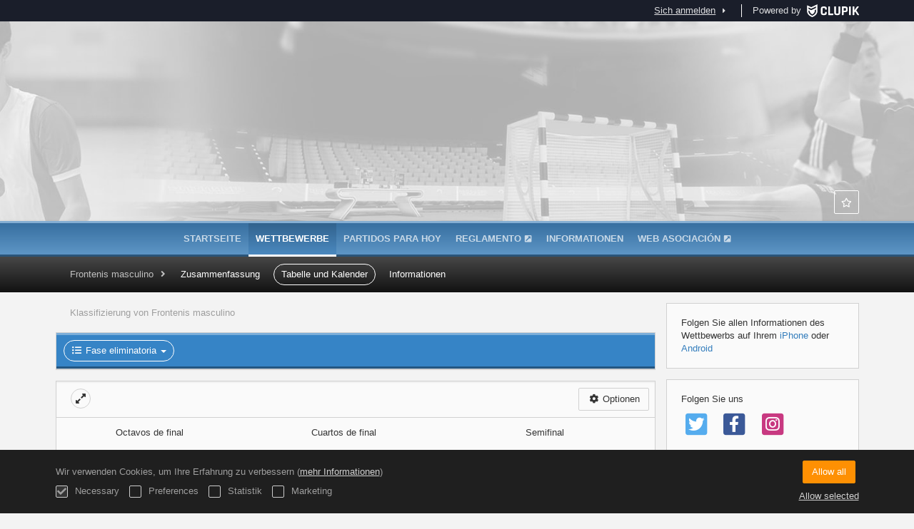

--- FILE ---
content_type: text/html; charset=UTF-8
request_url: https://deportes.asociacioncm.es/de/tournament/1165299/ranking
body_size: 6939
content:
<!DOCTYPE html>
<html prefix="og: http://ogp.me/ns# fb: http://ogp.me/ns/fb#" lang="de">
	<head>
		<meta charset="utf-8">

				<meta http-equiv="X-UA-Compatible" content="IE=edge">
		<meta name="apple-mobile-web-app-capable" content="yes">
		<meta name="viewport" content="width=device-width, initial-scale=1">

				<title>Klassifizierung | Frontenis masculino | Asociaci&oacute;n de Colegios Mayores de Madrid</title>
		<meta name="description" content="Frontenis masculino-Abschnitt in Clupik. Alle Informationen zu Ihren bevorzugten Ligen und Meisterschaften.">
		<meta name="keywords" content="Clupik, Sport, Auszeichnungen, Medaillen, Turniere">
		<meta name="author" content="Clupik">
		<meta name="generator" content="Clupik">
				<link rel="shortcut icon" href="https://cdn.leverade.com/files/IqeCEficNI.16x16.R.O.ICO.ico">

					<link rel="canonical" href="https://deportes.asociacioncm.es/de/tournament/1165299/ranking">
			<link rel="alternate" href="https://deportes.asociacioncm.es/tournament/1165299/ranking" hreflang="x-default">
			<link rel="alternate" href="https://deportes.asociacioncm.es/ca/tournament/1165299/ranking" hreflang="ca">
			<link rel="alternate" href="https://deportes.asociacioncm.es/de/tournament/1165299/ranking" hreflang="de">
			<link rel="alternate" href="https://deportes.asociacioncm.es/en/tournament/1165299/ranking" hreflang="en">
			<link rel="alternate" href="https://deportes.asociacioncm.es/es/tournament/1165299/ranking" hreflang="es">
			<link rel="alternate" href="https://deportes.asociacioncm.es/eu/tournament/1165299/ranking" hreflang="eu">
			<link rel="alternate" href="https://deportes.asociacioncm.es/fr/tournament/1165299/ranking" hreflang="fr">
			<link rel="alternate" href="https://deportes.asociacioncm.es/it/tournament/1165299/ranking" hreflang="it">
			<link rel="alternate" href="https://deportes.asociacioncm.es/pt/tournament/1165299/ranking" hreflang="pt">
	
		
		<link href="https://accounts.leverade.com/css/font-awesome.css?id=f8ba4434483ee01b1e53" media="all" type="text/css" rel="stylesheet">


<link href="https://static.leverade.com/css/261e96dbb8dc2c5388b11822e26f1751.css?t=6" media="all" type="text/css" rel="stylesheet">



					<link href="https://deportes.asociacioncm.es/de/custom-stylesheet.css?c=%233684c6&amp;7c79b6bddb286d34d9a1b3c3f9f440a2" media="all" type="text/css" rel="stylesheet">
	
	
	
		
		<!--[if lt IE 9]>
			<script src="https://oss.maxcdn.com/html5shiv/3.7.2/html5shiv.min.js"></script>
			<script src="https://oss.maxcdn.com/respond/1.4.2/respond.min.js"></script>
		<![endif]-->

		<meta property="og:url" content="https://deportes.asociacioncm.es/de/tournament/1165299/ranking">
		<meta property="og:site_name" content="Asociaci&oacute;n de Colegios Mayores de Madrid">
		<meta property="og:title" content="Klassifizierung | Frontenis masculino | Asociaci&oacute;n de Colegios Mayores de Madrid">
		<meta property="og:description" content="Frontenis masculino-Abschnitt in Clupik. Alle Informationen zu Ihren bevorzugten Ligen und Meisterschaften.">
		<meta property="og:image" content="https://cdn.leverade.com/files/9nobrpSUzp.550x160.R.O.png">
		<meta property="og:type" content="website">
		<meta property="og:locale" content="de_DE">
					<meta property="og:locale:alternate" content="ca_ES">
					<meta property="og:locale:alternate" content="en_US">
					<meta property="og:locale:alternate" content="es_ES">
					<meta property="og:locale:alternate" content="eu_ES">
					<meta property="og:locale:alternate" content="fr_FR">
					<meta property="og:locale:alternate" content="it_IT">
					<meta property="og:locale:alternate" content="pt_BR">
		
		
		<meta name="twitter:card" content="summary_large_image">
				
		<link rel="apple-touch-icon" sizes="57x57" href="https://cdn.leverade.com/files/IqeCEficNI.57x57.R.O.png">
		<link rel="apple-touch-icon" sizes="60x60" href="https://cdn.leverade.com/files/IqeCEficNI.60x60.R.O.png">
		<link rel="apple-touch-icon" sizes="72x72" href="https://cdn.leverade.com/files/IqeCEficNI.72x72.R.O.png">
		<link rel="apple-touch-icon" sizes="76x76" href="https://cdn.leverade.com/files/IqeCEficNI.76x76.R.O.png">
		<link rel="apple-touch-icon" sizes="114x114" href="https://cdn.leverade.com/files/IqeCEficNI.114x114.R.O.png">
		<link rel="apple-touch-icon" sizes="120x120" href="https://cdn.leverade.com/files/IqeCEficNI.120x120.R.O.png">
		<link rel="apple-touch-icon" sizes="144x144" href="https://cdn.leverade.com/files/IqeCEficNI.144x144.R.O.png">
		<link rel="apple-touch-icon" sizes="152x152" href="https://cdn.leverade.com/files/IqeCEficNI.152x152.R.O.png">
		<link rel="apple-touch-icon" sizes="180x180" href="https://cdn.leverade.com/files/IqeCEficNI.180x180.R.O.png">
		<link rel="icon" type="image/png" sizes="192x192"  href="https://cdn.leverade.com/files/IqeCEficNI.192x192.R.O.png">
		<link rel="icon" type="image/png" sizes="32x32" href="https://cdn.leverade.com/files/IqeCEficNI.32x32.R.O.png">
		<link rel="icon" type="image/png" sizes="96x96" href="https://cdn.leverade.com/files/IqeCEficNI.96x96.R.O.png">
		<link rel="icon" type="image/png" sizes="16x16" href="https://cdn.leverade.com/files/IqeCEficNI.16x16.R.O.png">
		<link rel="manifest" href="https://deportes.asociacioncm.es/de/manifest.json">
		<meta name="msapplication-TileColor" content="#ffffff">
		<meta name="msapplication-TileImage" content="https://cdn.leverade.com/files/IqeCEficNI.144x144.R.O.png">
		<meta name="theme-color" content="#3684c6">
	</head>
	<body data-path="/tournament/1165299/ranking" class="gray" itemscope="itemscope" itemtype="http://schema.org/WebPage">
					<div class="prewrap">
		
					<div class="wrapper">
		
									<script src="https://deportes.asociacioncm.es/de/js/analytics.js?m=213148"></script>

									<header class="navbar navbar-fixed-top navbar-default" role="banner">
				<nav class="container" role="navigation">
	<div class="navbar-header navbar-right">
		<p class="navbar-text">Powered by</p>
		<a class="navbar-brand" href="https://clupik.pro/de/">
			<img alt="Clupik" src="https://static.leverade.com/img/brand-logo-white.svg">
		</a>
	</div>
	<div id="custom-top-navbar-header" class="navbar-header navbar-left">
		<button aria-label="Menü" id="top-header-navbar-button" type="button" class="navbar-toggle collapsed" data-toggle="collapse" data-target="#custom-top-navbar">
			<i class="fa fa-bars"></i>
		</button>
	</div>
	<div id="custom-top-navbar" class="collapse navbar-collapse navbar-right">
		<ul class="nav navbar-nav ">
					</ul>
		<ul class="nav navbar-nav">
							<li>
					<a class="upper-navbar__login-button" href="https://clupik.pro/de/oauth/request_token?client_id=213148&redirect_uri=https%3A%2F%2Fdeportes.asociacioncm.es%2Foauth%2Fcallback&redirect=https%3A%2F%2Fdeportes.asociacioncm.es%2Fde%2Ftournament%2F1165299%2Franking">
						<span class="underline">Sich anmelden</span><!--
						--><small class="half-padd-left"><i class="fa fa-caret-right"></i></small>
					</a>
				</li>
					</ul>
	</div>
</nav>
			</header>
			
			
						<div id="manager-header" class="no-print">
		<div class="navigation">
		<div class="gradient">
			<div class="container">
				<div>
						<img src="https://cdn.leverade.com/thumbnails/OaFey1wXqzGU.90x90.jpg">
					<div>
							<a href="https://deportes.asociacioncm.es">Asociación de Colegios Mayores de Madrid</a>
			<p>Frontenis masculino</p>
						</div>
				</div>
								<div>	<a class="ml-popup-trigger btn-light btn btn-default" href="https://deportes.asociacioncm.es/de/signup-required?a=follow&m=213148" title="Folgen"><i class="fa-fw fa-star-o fa"></i> </a></div>
				<nav>
					<ul class="ml-menu underlined"><li><a class="" data-slug="inicio" href="https://deportes.asociacioncm.es/de/">Startseite</a></li><li><a class="active" data-slug="torneos" href="https://deportes.asociacioncm.es/de/tournaments">Wettbewerbe</a></li><li><a class="" data-slug="httpsdeportesasociacioncmesescalendar" href="https://deportes.asociacioncm.es/es/calendar">Partidos para hoy</a></li><li><a class="" data-slug="reglamento" href="https://www.asociacioncm.es/wp-content/uploads/2024/10/REGLAMENTO-TORNEO-EL-CORTE-INGLES-2024-2025.pdf" target="_blank">Reglamento<span class="small quarter-padd-left"><i class="fa fa-external-link-square"></i></span></a></li><li><a class="" data-slug="informacion" href="https://deportes.asociacioncm.es/de/information">Informationen</a></li><li><a class="" data-slug="seccion-5" href="https://www.asociacioncm.es" target="_blank">WEB ASOCIACIÓN<span class="small quarter-padd-left"><i class="fa fa-external-link-square"></i></span></a></li><li class="dropdown hidden"><a href="#" class="dropdown-toggle" data-toggle="dropdown"  ><span class="hidden-xs">Mehr</span><span class="visible-xs-inline">Menü</span> <span class="caret"></span></a><ul  class="dropdown-menu dropdown-menu-right"></ul></li></ul>				</nav>
			</div>
		</div>
	</div>
			<div class="navbar navbar-inverse marginless">
		<div class="container">
			<div class="auto-row">
				<div class="col-min text-nowrap hidden-xs">
										<span class="padd-left half-padd-right inline-block ellipsis" title="Frontenis masculino" data-placement="bottom">
						Frontenis masculino					</span><i class="fa fa-angle-right"></i>
				</div>
				<div class="col-max">
					<ul class="ml-menu"><li><a class="" href="https://deportes.asociacioncm.es/de/tournament/1165299/summary">Zusammenfassung</a></li><li><a class="active" href="https://deportes.asociacioncm.es/de/tournament/1165299/ranking">Tabelle und Kalender</a></li><li><a class="" href="https://deportes.asociacioncm.es/de/tournament/1165299/information">Informationen</a></li><li class="dropdown hidden"><a href="#" class="dropdown-toggle" data-toggle="dropdown"  ><span class="hidden-xs">Mehr</span><span class="visible-xs-inline">Menü</span> <span class="caret"></span></a><ul  class="dropdown-menu dropdown-menu-right"></ul></li></ul>				</div>
			</div>
		</div>
	</div>
</div>
				<main class="container">
											<div class="row">
			<div class="col-sm-9">
					<h1 class="h5 padd-left padd-breadcrumb">Klassifizierung von Frontenis masculino</h1>
			<div class="box-info full">
			<nav class="bottom-bordered"><ul class="ml-menu"><li><div class="triggers-container"><div class="dropdown"><a href="#" class="dropdown-toggle active" data-toggle="dropdown"><i class="fa fa-fw fa-list-ul"></i> Fase eliminatoria <span class="caret"></span></a><ul class="dropdown-menu dropdown-menu-right"><li><a class="active" href="https://deportes.asociacioncm.es/de/tournament/1165299/ranking/3228860">Fase eliminatoria</a></li></ul></div></div></li><li class="dropdown hidden"><a href="#" class="dropdown-toggle" data-toggle="dropdown"  ><span class="hidden-xs">Mehr</span><span class="visible-xs-inline">Menü</span> <span class="caret"></span></a><ul  class="dropdown-menu dropdown-menu-right"></ul></li></ul></nav>
					</div>
		<div class="box-info full">
			<div class="playoff-viewer">
			<a class="btn-circle btn btn-default" href="https://deportes.asociacioncm.es/de/tournament/1165299/play-off/3228860"><i class="fa-fw fa-expand fa"></i> </a>					<div class="scrollable">
					<div class="header-triggers-container text-right top-borderless">
		<div class="triggers-container"><div class="dropdown"><a href="#" class="btn btn-default dropdown-toggle" data-toggle="dropdown"><i class="fa fa-fw fa-cog"></i> Optionen</a><ul class="dropdown-menu dropdown-menu-right"><li><a class="" target="print" href="https://deportes.asociacioncm.es/de/tournament/1165299/ranking/print/3228860"><i class="fa-fw fa-print fa"></i> Drucken Qualifikationsrunde von Fase eliminatoria&hellip;</a></li></ul></div></div>	</div>
		<!--
					--><div class="round round-1 round-first">
			<div class="round-header">
				Octavos de final				<div class="small text-light-gray">
					&zwnj;				</div>
			</div>
											<div class="bracket-container">
					<div class="bracket">
						<div class="box">
							<div class="inside">
								<div class="teams">
									<a href="https://deportes.asociacioncm.es/de/team/13873359" class="team winner" data-team="13873359">
																					<span><img class="img-circle" src="https://cdn.leverade.com/thumbnails/Aar7aHLgXwrz.30x30.jpg">CMU Sta. María de Europa</span>
																			</a>
									<span class="team">
																					<span><img class="img-circle" src="https://static.leverade.com/img/others/icon-team-empty.svg"></img><span>Ohne Mannschaft</span></span>
																			</span>
								</div>
								<div class="matchs"><!--
																												--><a href="https://deportes.asociacioncm.es/de/tournament/1165299/match/125598440/results" class="match">
																									<span>&dash;</span>
													<span>&dash;</span>
																						</a><!--
																											--></div>
							</div>
							<div class="bracket-data">
								Octavos de final 1							</div>
																				</div>
					</div>
				</div>
											<div class="bracket-container">
					<div class="bracket">
						<div class="box">
							<div class="inside">
								<div class="teams">
									<a href="https://deportes.asociacioncm.es/de/team/13875634" class="team" data-team="13875634">
																					<span><img class="img-circle" src="https://cdn.leverade.com/thumbnails/Aacan92S35N7.30x30.jpg">CMU Pio XII</span>
																			</a>
									<a href="https://deportes.asociacioncm.es/de/team/13868228" class="team winner" data-team="13868228">
																					<span><img class="img-circle" src="https://cdn.leverade.com/thumbnails/AaDFYf1Th8jV.30x30.jpg">CMU Aquinas A</span>
																			</a>
								</div>
								<div class="matchs"><!--
																												--><a href="https://deportes.asociacioncm.es/de/tournament/1165299/match/125598441/results" class="match">
																																							<span class="result">0</span>
														<span class="winner">2</span>
																																			</a><!--
																																																											--></div>
							</div>
							<div class="bracket-data">
								Octavos de final 2							</div>
																				</div>
					</div>
				</div>
											<div class="bracket-container">
					<div class="bracket">
						<div class="box">
							<div class="inside">
								<div class="teams">
									<a href="https://deportes.asociacioncm.es/de/team/13868234" class="team winner" data-team="13868234">
																					<span><img class="img-circle" src="https://cdn.leverade.com/thumbnails/AaDFYf1Th8jV.30x30.jpg">CMU Aquinas B</span>
																			</a>
									<span class="team">
																					<span><img class="img-circle" src="https://static.leverade.com/img/others/icon-team-empty.svg"></img><span>Ohne Mannschaft</span></span>
																			</span>
								</div>
								<div class="matchs"><!--
																												--><a href="https://deportes.asociacioncm.es/de/tournament/1165299/match/125598442/results" class="match">
																									<span>&dash;</span>
													<span>&dash;</span>
																						</a><!--
																											--></div>
							</div>
							<div class="bracket-data">
								Octavos de final 3							</div>
																				</div>
					</div>
				</div>
											<div class="bracket-container">
					<div class="bracket">
						<div class="box">
							<div class="inside">
								<div class="teams">
									<span class="team">
																					<span><img class="img-circle" src="https://static.leverade.com/img/others/icon-team-empty.svg"></img><span>Ohne Mannschaft</span></span>
																			</span>
									<a href="https://deportes.asociacioncm.es/de/team/13871699" class="team winner" data-team="13871699">
																					<span><img class="img-circle" src="https://cdn.leverade.com/thumbnails/AaXwyre14K8Q.30x30.jpg">CMU Ximenez de Cisneros</span>
																			</a>
								</div>
								<div class="matchs"><!--
																												--><a href="https://deportes.asociacioncm.es/de/tournament/1165299/match/125598443/results" class="match">
																									<span>&dash;</span>
													<span>&dash;</span>
																						</a><!--
																											--></div>
							</div>
							<div class="bracket-data">
								Octavos de final 4							</div>
																				</div>
					</div>
				</div>
											<div class="bracket-container">
					<div class="bracket">
						<div class="box">
							<div class="inside">
								<div class="teams">
									<a href="https://deportes.asociacioncm.es/de/team/13863052" class="team winner" data-team="13863052">
																					<span><img class="img-circle" src="https://cdn.leverade.com/thumbnails/Aaf2BpDB0E14.30x30.jpg">CMU Diego de Covarrubias</span>
																			</a>
									<span class="team">
																					<span><img class="img-circle" src="https://static.leverade.com/img/others/icon-team-empty.svg"></img><span>Ohne Mannschaft</span></span>
																			</span>
								</div>
								<div class="matchs"><!--
																												--><a href="https://deportes.asociacioncm.es/de/tournament/1165299/match/125598444/results" class="match">
																									<span>&dash;</span>
													<span>&dash;</span>
																						</a><!--
																											--></div>
							</div>
							<div class="bracket-data">
								Octavos de final 5							</div>
																				</div>
					</div>
				</div>
											<div class="bracket-container">
					<div class="bracket">
						<div class="box">
							<div class="inside">
								<div class="teams">
									<a href="https://deportes.asociacioncm.es/de/team/13849581" class="team" data-team="13849581">
																					<span><img class="img-circle" src="https://cdn.leverade.com/thumbnails/Aa324Eq3QMvl.30x30.jpg">CMU Teresa de Jesús</span>
																			</a>
									<a href="https://deportes.asociacioncm.es/de/team/13865737" class="team winner" data-team="13865737">
																					<span><img class="img-circle" src="https://cdn.leverade.com/thumbnails/AaWu0YAHzHKg.30x30.jpg">CMU Alcalá</span>
																			</a>
								</div>
								<div class="matchs"><!--
																												--><a href="https://deportes.asociacioncm.es/de/tournament/1165299/match/125598445/results" class="match">
																																							<span class="result">0</span>
														<span class="winner">2</span>
																																			</a><!--
																																																											--></div>
							</div>
							<div class="bracket-data">
								Octavos de final 6							</div>
																				</div>
					</div>
				</div>
											<div class="bracket-container">
					<div class="bracket">
						<div class="box">
							<div class="inside">
								<div class="teams">
									<a href="https://deportes.asociacioncm.es/de/team/13877017" class="team" data-team="13877017">
																					<span><img class="img-circle" src="https://cdn.leverade.com/thumbnails/Aarahla078SG.30x30.jpg">CMU Elías Ahuja</span>
																			</a>
									<a href="https://deportes.asociacioncm.es/de/team/13872320" class="team winner" data-team="13872320">
																					<span><img class="img-circle" src="https://cdn.leverade.com/thumbnails/AaOX3zEAniWO.30x30.jpg">CMU San Pablo</span>
																			</a>
								</div>
								<div class="matchs"><!--
																												--><a href="https://deportes.asociacioncm.es/de/tournament/1165299/match/125598446/results" class="match">
																																							<span class="result">0</span>
														<span class="winner">2</span>
																																			</a><!--
																																																											--></div>
							</div>
							<div class="bracket-data">
								Octavos de final 7							</div>
																				</div>
					</div>
				</div>
											<div class="bracket-container">
					<div class="bracket">
						<div class="box">
							<div class="inside">
								<div class="teams">
									<span class="team">
																					<span><img class="img-circle" src="https://static.leverade.com/img/others/icon-team-empty.svg"></img><span>Ohne Mannschaft</span></span>
																			</span>
									<a href="https://deportes.asociacioncm.es/de/team/13873961" class="team winner" data-team="13873961">
																					<span><img class="img-circle" src="https://cdn.leverade.com/thumbnails/AaUaPBjNB40O.30x30.jpg">CMU Chaminade</span>
																			</a>
								</div>
								<div class="matchs"><!--
																												--><a href="https://deportes.asociacioncm.es/de/tournament/1165299/match/125598447/results" class="match">
																									<span>&dash;</span>
													<span>&dash;</span>
																						</a><!--
																											--></div>
							</div>
							<div class="bracket-data">
								Octavos de final 8							</div>
																				</div>
					</div>
				</div>
					</div><!--
					--><div class="round round-2">
			<div class="round-header">
				Cuartos de final				<div class="small text-light-gray">
					&zwnj;				</div>
			</div>
											<div class="bracket-container">
					<div class="bracket">
						<div class="box">
							<div class="inside">
								<div class="teams">
									<a href="https://deportes.asociacioncm.es/de/team/13873359" class="team" data-team="13873359">
																					<span><img class="img-circle" src="https://cdn.leverade.com/thumbnails/Aar7aHLgXwrz.30x30.jpg">CMU Sta. María de Europa</span>
																			</a>
									<a href="https://deportes.asociacioncm.es/de/team/13868228" class="team winner" data-team="13868228">
																					<span><img class="img-circle" src="https://cdn.leverade.com/thumbnails/AaDFYf1Th8jV.30x30.jpg">CMU Aquinas A</span>
																			</a>
								</div>
								<div class="matchs"><!--
																												--><a href="https://deportes.asociacioncm.es/de/tournament/1165299/match/125598448/results" class="match">
																																							<span class="result">0</span>
														<span class="winner">2</span>
																																			</a><!--
																																																											--></div>
							</div>
							<div class="bracket-data">
								Cuartos de final 1							</div>
																				</div>
					</div>
				</div>
											<div class="bracket-container">
					<div class="bracket">
						<div class="box">
							<div class="inside">
								<div class="teams">
									<a href="https://deportes.asociacioncm.es/de/team/13868234" class="team winner" data-team="13868234">
																					<span><img class="img-circle" src="https://cdn.leverade.com/thumbnails/AaDFYf1Th8jV.30x30.jpg">CMU Aquinas B</span>
																			</a>
									<a href="https://deportes.asociacioncm.es/de/team/13871699" class="team" data-team="13871699">
																					<span><img class="img-circle" src="https://cdn.leverade.com/thumbnails/AaXwyre14K8Q.30x30.jpg">CMU Ximenez de Cisneros</span>
																			</a>
								</div>
								<div class="matchs"><!--
																												--><a href="https://deportes.asociacioncm.es/de/tournament/1165299/match/125598449/results" class="match">
																																							<span class="winner">2</span>
														<span class="result">0</span>
																																			</a><!--
																																																											--></div>
							</div>
							<div class="bracket-data">
								Cuartos de final 2							</div>
																				</div>
					</div>
				</div>
											<div class="bracket-container">
					<div class="bracket">
						<div class="box">
							<div class="inside">
								<div class="teams">
									<a href="https://deportes.asociacioncm.es/de/team/13863052" class="team" data-team="13863052">
																					<span><img class="img-circle" src="https://cdn.leverade.com/thumbnails/Aaf2BpDB0E14.30x30.jpg">CMU Diego de Covarrubias</span>
																			</a>
									<a href="https://deportes.asociacioncm.es/de/team/13865737" class="team winner" data-team="13865737">
																					<span><img class="img-circle" src="https://cdn.leverade.com/thumbnails/AaWu0YAHzHKg.30x30.jpg">CMU Alcalá</span>
																			</a>
								</div>
								<div class="matchs"><!--
																												--><a href="https://deportes.asociacioncm.es/de/tournament/1165299/match/125598450/results" class="match">
																																							<span class="result">0</span>
														<span class="winner">2</span>
																																			</a><!--
																																																											--></div>
							</div>
							<div class="bracket-data">
								Cuartos de final 3							</div>
																				</div>
					</div>
				</div>
											<div class="bracket-container">
					<div class="bracket">
						<div class="box">
							<div class="inside">
								<div class="teams">
									<a href="https://deportes.asociacioncm.es/de/team/13872320" class="team winner" data-team="13872320">
																					<span><img class="img-circle" src="https://cdn.leverade.com/thumbnails/AaOX3zEAniWO.30x30.jpg">CMU San Pablo</span>
																			</a>
									<a href="https://deportes.asociacioncm.es/de/team/13873961" class="team" data-team="13873961">
																					<span><img class="img-circle" src="https://cdn.leverade.com/thumbnails/AaUaPBjNB40O.30x30.jpg">CMU Chaminade</span>
																			</a>
								</div>
								<div class="matchs"><!--
																												--><a href="https://deportes.asociacioncm.es/de/tournament/1165299/match/125598451/results" class="match">
																																							<span class="winner">2</span>
														<span class="result">0</span>
																																			</a><!--
																																																											--></div>
							</div>
							<div class="bracket-data">
								Cuartos de final 4							</div>
																				</div>
					</div>
				</div>
					</div><!--
					--><div class="round round-3">
			<div class="round-header">
				Semifinal				<div class="small text-light-gray">
					&zwnj;				</div>
			</div>
											<div class="bracket-container">
					<div class="bracket">
						<div class="box">
							<div class="inside">
								<div class="teams">
									<a href="https://deportes.asociacioncm.es/de/team/13868228" class="team winner" data-team="13868228">
																					<span><img class="img-circle" src="https://cdn.leverade.com/thumbnails/AaDFYf1Th8jV.30x30.jpg">CMU Aquinas A</span>
																			</a>
									<a href="https://deportes.asociacioncm.es/de/team/13868234" class="team" data-team="13868234">
																					<span><img class="img-circle" src="https://cdn.leverade.com/thumbnails/AaDFYf1Th8jV.30x30.jpg">CMU Aquinas B</span>
																			</a>
								</div>
								<div class="matchs"><!--
																												--><a href="https://deportes.asociacioncm.es/de/tournament/1165299/match/125598452/results" class="match">
																																							<span class="winner">2</span>
														<span class="result">1</span>
																																			</a><!--
																																																											--></div>
							</div>
							<div class="bracket-data">
								Semifinal 1							</div>
																				</div>
					</div>
				</div>
											<div class="bracket-container">
					<div class="bracket">
						<div class="box">
							<div class="inside">
								<div class="teams">
									<a href="https://deportes.asociacioncm.es/de/team/13865737" class="team winner" data-team="13865737">
																					<span><img class="img-circle" src="https://cdn.leverade.com/thumbnails/AaWu0YAHzHKg.30x30.jpg">CMU Alcalá</span>
																			</a>
									<a href="https://deportes.asociacioncm.es/de/team/13872320" class="team" data-team="13872320">
																					<span><img class="img-circle" src="https://cdn.leverade.com/thumbnails/AaOX3zEAniWO.30x30.jpg">CMU San Pablo</span>
																			</a>
								</div>
								<div class="matchs"><!--
																												--><a href="https://deportes.asociacioncm.es/de/tournament/1165299/match/125598453/results" class="match">
																																							<span class="winner">2</span>
														<span class="result">0</span>
																																			</a><!--
																																																											--></div>
							</div>
							<div class="bracket-data">
								Semifinal 2							</div>
																				</div>
					</div>
				</div>
					</div><!--
					--><div class="round round-4 round-final">
			<div class="round-header">
				Final				<div class="small text-light-gray">
					&zwnj;				</div>
			</div>
											<div class="bracket-container">
					<div class="bracket">
						<div class="box">
							<div class="inside">
								<div class="teams">
									<a href="https://deportes.asociacioncm.es/de/team/13868228" class="team" data-team="13868228">
																					<span><img class="img-circle" src="https://cdn.leverade.com/thumbnails/AaDFYf1Th8jV.30x30.jpg">CMU Aquinas A</span>
																			</a>
									<a href="https://deportes.asociacioncm.es/de/team/13865737" class="team winner" data-team="13865737">
																					<span><img class="img-circle" src="https://cdn.leverade.com/thumbnails/AaWu0YAHzHKg.30x30.jpg">CMU Alcalá</span>
																			</a>
								</div>
								<div class="matchs"><!--
																												--><a href="https://deportes.asociacioncm.es/de/tournament/1165299/match/125598454/results" class="match">
																																							<span class="result">0</span>
														<span class="winner">2</span>
																																			</a><!--
																																												--><span class="partial"><span>16</span><span>25</span></span><!--
																							--><span class="partial"><span>10</span><span>25</span></span><!--
																																						--></div>
							</div>
							<div class="bracket-data">
								Final 1							</div>
																				</div>
					</div>
				</div>
					</div><!--
					--><div class="round round-0 round-first">
			<div class="round-header">
				Tercer y cuarto puesto				<div class="small text-light-gray">
					&zwnj;				</div>
			</div>
											<div class="bracket-container">
					<div class="bracket">
						<div class="box">
							<div class="inside">
								<div class="teams">
									<a href="https://deportes.asociacioncm.es/de/team/13868234" class="team" data-team="13868234">
																					<span><img class="img-circle" src="https://cdn.leverade.com/thumbnails/AaDFYf1Th8jV.30x30.jpg">CMU Aquinas B</span>
																			</a>
									<a href="https://deportes.asociacioncm.es/de/team/13872320" class="team winner" data-team="13872320">
																					<span><img class="img-circle" src="https://cdn.leverade.com/thumbnails/AaOX3zEAniWO.30x30.jpg">CMU San Pablo</span>
																			</a>
								</div>
								<div class="matchs"><!--
																												--><a href="https://deportes.asociacioncm.es/de/tournament/1165299/match/125598455/results" class="match">
																																							<span class="result">0</span>
														<span class="winner">2</span>
																																			</a><!--
																																												--><span class="partial"><span>22</span><span>25</span></span><!--
																							--><span class="partial"><span>15</span><span>25</span></span><!--
																																						--></div>
							</div>
							<div class="bracket-data">
								Tercer y cuarto puesto 							</div>
																				</div>
					</div>
				</div>
					</div><!--
		-->
			</div>
	</div>
		</div>
								</div>
			<div class="col-sm-3 no-print">
																		<div class="box-info">
	Folgen Sie allen Informationen des Wettbewerbs auf Ihrem <a href="https://itunes.apple.com/app/leverade/id1078927021" target="_blank">iPhone</a> oder <a href="https://play.google.com/store/apps/details?id=com.mileyenda.app&referrer=utm_source%3Ddeportes.asociacioncm.es%26utm_medium%3Dwebsite%26utm_content%3Dsidebar%26utm_campaign%3Dpublic-tournament" target="_blank">Android</a></div>
													<div class="box-info clearfix">
				<div class="half-padd-bottom">
					Folgen Sie uns				</div>
													<a class="half-marg-right pull-left" href="https://twitter.com/ccmmmadrid" target="_blank">
						<span class="fa-stack fa-lg">
							<i class="fa fa-color-twitter fa-stack-2x fa-square"></i>
							<i class="fa fa-color-white fa-stack-1-3x fa-twitter"></i>
						</span>
					</a>
													<a class="half-marg-right pull-left" href="https://www.facebook.com/ccmmmadrid" target="_blank">
						<span class="fa-stack fa-lg">
							<i class="fa fa-color-facebook fa-stack-2x fa-square"></i>
							<i class="fa fa-color-white fa-stack-1-3x fa-facebook"></i>
						</span>
					</a>
																	<a class="half-marg-right pull-left" href="https://www.instagram.com/ccmmmadrid" target="_blank">
						<span class="fa-stack fa-lg">
							<i class="fa fa-color-instagram fa-stack-2x fa-square"></i>
							<i class="fa fa-color-white fa-stack-1-3x fa-instagram"></i>
						</span>
					</a>
							</div>
																	</div>
		</div>
						
							</main>

			
						<div class="nocss">
				<hr>
				Ihr Browser war nicht in der Lage, alle Ressourcen unserer Website zu laden, es ist möglich, dass sie durch eine Firewall, einen Proxy, eine Ergänzung oder die Konfiguration Ihres Browsers blockiert wurden.<br><br>Sie können versuchen, Strg + F5 oder Strg + Umschalt + R zu drücken, um Ihren Browser zu zwingen, erneut zu versuchen, sie herunterzuladen, oder, falls dies nicht funktioniert, einen anderen Browser zu benutzen oder Ihren Systemadministrator oder Internet-Provider zu kontaktieren, um dieses Problem zu lösen.				<hr>
			</div>
			<noscript class="container">
				<div class="box-info">
					Ihr Browser unterstützt derzeit JavaScript nicht, entweder von Natur aus oder weil es durch eine Firewall, einen Proxy, ein Add-on oder Ihre Browsereinstellungen blockiert wurde.<br><br>Diese Website macht intensiven Gebrauch von dieser Technologie und funktioniert nicht richtig, wenn diese deaktiviert ist. Wir empfehlen Ihnen daher, einen anderen Browser mit JavaScript-Unterstützung zu verwenden, diese für diese Seite zu aktivieren oder Ihren Systemadministrator oder Internet-Provider zu kontaktieren, um dieses Problem zu lösen.				</div>
				<hr class="nocss">
			</noscript>

						<div class="push"></div>
			</div>
				<footer role="contentinfo" itemscope="itemscope" itemtype="http://schema.org/WPFooter">
		<div class="container">
						<div>
			<span>2026 Asociación de Colegios Mayores de Madrid</span>
			<span class="dropdown dropup">
				<a href="#" class="dropdown-toggle light-footer-custom-domain" data-toggle="dropdown">Language</a>
				<span class="caret"></span>
				<ul class="dropdown-menu">
											<li>
							<a href="https://deportes.asociacioncm.es/ca/tournament/1165299/ranking">Català [ca]</a>
						</li>
											<li class="active">
							<a href="https://deportes.asociacioncm.es/de/tournament/1165299/ranking">Deutsch [de]</a>
						</li>
											<li>
							<a href="https://deportes.asociacioncm.es/en/tournament/1165299/ranking">English [en]</a>
						</li>
											<li>
							<a href="https://deportes.asociacioncm.es/es/tournament/1165299/ranking">Español [es]</a>
						</li>
											<li>
							<a href="https://deportes.asociacioncm.es/eu/tournament/1165299/ranking">Euskera [eu]</a>
						</li>
											<li>
							<a href="https://deportes.asociacioncm.es/fr/tournament/1165299/ranking">Français [fr]</a>
						</li>
											<li>
							<a href="https://deportes.asociacioncm.es/it/tournament/1165299/ranking">Italiano [it]</a>
						</li>
											<li>
							<a href="https://deportes.asociacioncm.es/pt/tournament/1165299/ranking">Português [pt]</a>
						</li>
									</ul>
			</span>
		</div>
		<div class="diamond-footer diamond-footer-dark padd-left">
			<a href="https://leverade.com/help" class="light-footer-custom-domain" target="_blank">Hilfe</a>
			<a href="https://clupik.pro/de/terms" class="light-footer-custom-domain" target="_blank">Bedingungen</a>
			<a href="https://clupik.pro/de/" target="_blank">
				<img alt="Powered by Clupik" src="https://static.leverade.com/img/powered_by_brand_logo.svg">
			</a>
		</div>
			</div>
	</footer>
		
									<script src="https://static.leverade.com/js/6665a110294fbf09870ef678a7244e51.js"></script>
		<script src="https://deportes.asociacioncm.es/de/js/support_chat.js?m=213148&s=0"></script>
		
		<script src="https://deportes.asociacioncm.es/de/js/facebook.js?l=de_DE"></script>
	
		<script src="https://deportes.asociacioncm.es/de/js/twitter.js"></script>
	
							<div id="happycookies" style="display: none;">
	<div class="toast">
		<div class="container">
			<div class="flex flex-align-center flex-justify-space flex-xs-column">
				<div>
					<div class="half-marg-bottom">
						Wir verwenden Cookies, um Ihre Erfahrung zu verbessern						(<a href="https://clupik.pro/de/cookies">mehr Informationen</a>)
					</div>
					<div class="negative-half-marg-bottom">
						<label class="inline-block half-marg-bottom half-marg-right">
							<input disabled="disabled" checked="checked" type="checkbox" name="necessary" value="1">							Necessary						</label>
						<label class="inline-block half-marg-bottom half-marg-right">
							<input type="checkbox" name="preferences" value="1">							Preferences						</label>
						<label class="inline-block half-marg-bottom half-marg-right">
							<input type="checkbox" name="statistics" value="1">							Statistik						</label>
						<label class="inline-block half-marg-bottom">
							<input type="checkbox" name="marketing" value="1">							Marketing						</label>
					</div>
				</div>
				<div class="text-center half-marg-top-xs">
					<button class="btn btn-leverade happycookies-close">
						Allow all					</button>
					<a class="block half-marg-top happycookies-close">
						Allow selected					</a>
				</div>
			</div>
		</div>
	</div>
</div>
		
					</div>
			</body>
</html>


--- FILE ---
content_type: text/css; charset=UTF-8
request_url: https://deportes.asociacioncm.es/de/custom-stylesheet.css?c=%233684c6&7c79b6bddb286d34d9a1b3c3f9f440a2
body_size: 4108
content:
/*
 * Clupik Management SL - 2026-01-13 10:24 
 */

a{color:#337dbc}a:hover,a:focus,.playoff-viewer .round .bracket-container .bracket .box .next-match:hover{color:#408ac9}.btn.btn-success:not(.btn-light):not(.btn-plain){background-color:#337dbc}.btn.btn-success:not(.btn-light){border:1px solid #337dbc}.btn.btn-success:hover:not(.btn-light):not(.btn-plain),.btn.btn-success:focus:not(.btn-light):not(.btn-plain),.btn.btn-success.focus:not(.btn-light):not(.btn-plain),.btn.btn-success:active:not(.btn-light):not(.btn-plain),.btn.btn-success.active:not(.btn-light):not(.btn-plain),.open>.btn.btn-success.dropdown-toggle:not(.btn-light):not(.btn-plain){background-color:#4a90cc}.btn.btn-success:hover:not(.btn-light),.btn.btn-success:focus:not(.btn-light),.btn.btn-success.focus:not(.btn-light),.btn.btn-success:active:not(.btn-light),.btn.btn-success.active:not(.btn-light),.open>.btn.btn-success.dropdown-toggle:not(.btn-light){border:1px solid #4a90cc}.btn.btn-success.btn-plain,.btn.btn-success.btn-light{color:#337dbc}.btn.btn-success.btn-plain:hover,.btn.btn-success.btn-light:hover,.btn.btn-success.btn-plain:focus,.btn.btn-success.btn-light:focus,.btn.btn-success.focus.btn-plain,.btn.btn-success.focus.btn-light,.btn.btn-success.btn-plain:active,.btn.btn-success.btn-light:active,.btn.btn-success.active.btn-plain,.btn.btn-success.active.btn-light,.open>.btn.btn-success.dropdown-toggle.btn-plain,.open>.btn.btn-success.dropdown-toggle.btn-light{color:#4a90cc}.btn-success>.loader{border-color:#5e9dd1 #5e9dd1 #fff}.form-control:focus,.form-control.bootstrap-select.open>.dropdown-toggle{border-color:#3684c6;-webkit-box-shadow:0 0 2px rgba(54,132,198,0.6);box-shadow:0 0 2px rgba(54,132,198,0.6)}.icheckbox.hover:not(.disabled),.iradio.hover:not(.disabled){border-color:#3684c6}.switch .icheckbox.checked,.switch .iradio.checked{background-color:#5e9dd1;border-color:#4a90cc}.switch .icheckbox.checked:before,.switch .iradio.checked:before{background-color:#3684c6;border-color:#337dbc}.switch .icheckbox.checked:hover,.switch .iradio.checked:hover{background-color:#68a3d4;border-color:#5496cf}.switch .icheckbox.checked:hover:before,.switch .iradio.checked:hover:before{background-color:#408ac9;border-color:#3684c6}.ml-popup>div:first-child>h2{color:#3684c6}.bootstrap-datetimepicker-widget table td.active,.bootstrap-datetimepicker-widget table td.active:hover{background-color:#3684c6}.bootstrap-datetimepicker-widget table td span.active{background-color:#3684c6}.label-playing{background-color:#3684c6}.marquee .caption{color:#fff;text-shadow:0px 1px rgba(0,0,0,0.3);background-color:#3684c6}.marquee .caption:after{border-color:transparent #3684c6}.marquee .content>span a:hover,.marquee .content>span a:focus{color:#408ac9}.marquee .content>span .fa{color:#337dbc}.widget-8ed2>a,.widget-8ed2>a:hover,.widget-8ed2>a:focus{color:#3684c6}.text-color{color:#3684c6}.background-color{background-color:#3684c6}#manager-header .navigation .gradient .container>div:first-child{background-image:url(https://cdn.leverade.com/files/9nobrpSUzp.550x160.R.O.png)}#manager-header .navigation .gradient:after{background:linear-gradient(to bottom,#84aed3 0%,#84aed3 5%,#376fa0 6%,#5e96c6 94%,#2a557a 95%,#2a557a 100%)}#manager-header .navigation .gradient .container nav .ml-menu>li>a.active,#manager-header .navigation .gradient .container nav .ml-menu>li>.triggers-container>.dropdown>a.active.dropdown-toggle,#manager-header .navigation .gradient .container nav .ml-menu>li.dropdown.open>a{background:linear-gradient(to bottom,#84aed3 0%,#84aed3 5%,#31628d 6%,#4b89bf 94%,#ffffff 95%,#ffffff 100%)}#manager-home-carousel,#manager-home-slider{background-color:#1f4260}.box-info.full>h1,.box-info.full>.h1,.box-info.full>h2,.box-info.full>.h2,.box-info.full>h3,.box-info.full>.h3,.box-info.full>h4,.box-info.full>.h4,.box-info.full>h5,.box-info.full>.h5,.box-info.full>h6,.box-info.full>.h6,#all-tournament-calendar .box-info .share-buttons+.btn,.ml-menu,.nav-tabs{background-image:linear-gradient(to bottom,#7cafda 0%,#7cafda 5%,#3684c6 6%,#3684c6 94%,#235681 95%,#235681 100%)}.marquee .caption{background-image:linear-gradient(to bottom,#5e9dd1 0%,#2b6a9e 100%)}

--- FILE ---
content_type: text/javascript; charset=UTF-8
request_url: https://deportes.asociacioncm.es/de/js/facebook.js?l=de_DE
body_size: 316
content:
(function (d, s, id) {
	var js, fjs = d.getElementsByTagName(s) [0];
	if (d.getElementById(id)) return;
	js = d.createElement(s);
	js.id = id;
	js.src = 'https://connect.facebook.net/de_DE/sdk.js#xfbml=1&version=v2.5';
	fjs.parentNode.insertBefore(js, fjs);
} (document, 'script', 'facebook-jssdk'));



--- FILE ---
content_type: image/svg+xml
request_url: https://static.leverade.com/img/others/icon-team-empty.svg
body_size: -61
content:
<?xml version="1.0" encoding="utf-8"?>
<svg version="1.1" xmlns="http://www.w3.org/2000/svg" xmlns:xlink="http://www.w3.org/1999/xlink" x="0px" y="0px" width="26px"
	 height="26px" viewBox="0 0 26 26" style="enable-background:new 0 0 26 26;" xml:space="preserve">
<path style="fill:#D1D1D1;" d="M7.6,7.3v8.5c0,0.8,0.1,1.4,1,1.9l4.4,2.2l4.4-2.2c0.9-0.5,1-1.2,1-1.9h0V7.3H7.6z"/>
<path style="fill:#9E9E9E;" d="M7.6,7.3v8.5c0,0.8,0.1,1.4,1,1.9l4.4,2.2l4.4-2.2c0.9-0.5,1-1.2,1-1.9h0V7.3H7.6z M17.7,8v7.8
	c0,0.8-0.2,1-0.7,1.3L13,19l-3.9-1.9l0,0c-0.6-0.3-0.7-0.5-0.7-1.3V8H17.7z"/>
</svg>
